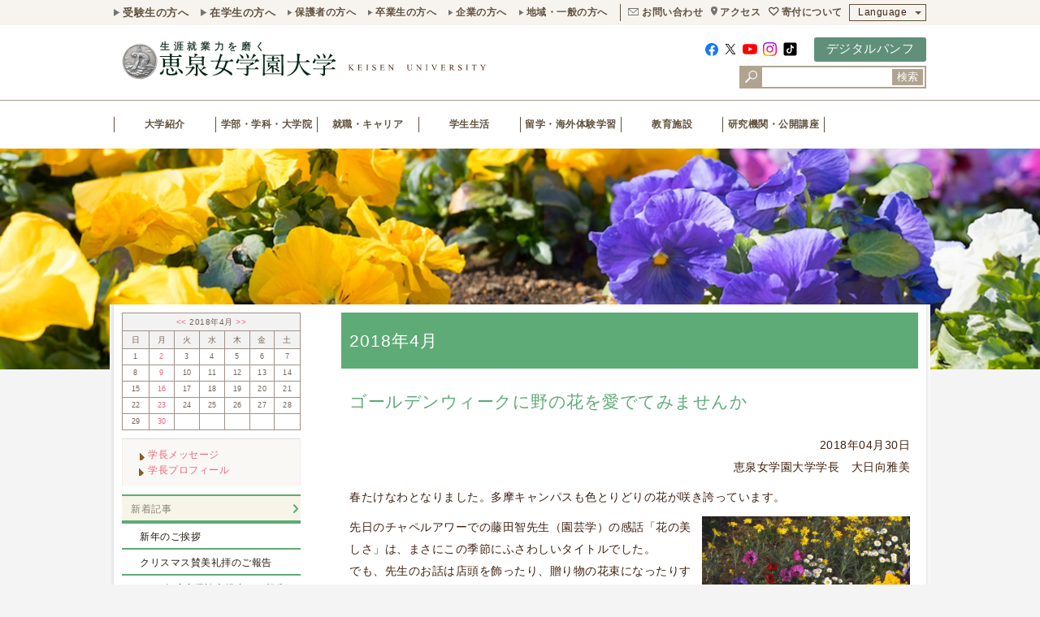

--- FILE ---
content_type: text/html
request_url: https://www.keisen.ac.jp/blog/president/2018/04/
body_size: 10555
content:
<!DOCTYPE html>
<html>
<head>
<meta charset="UTF-8">
<meta http-equiv="content-style-type" content="text/css" />
<meta http-equiv="content-script-type" content="text/javascript" />
<meta http-equiv="content-language" content="ja" />
<meta name="keywords" content="大日向雅美,女子大,東京,多摩,園芸,国際,人文学部,人間社会学部,恵泉,恵泉女学園大学" lang="ja" xml:lang="ja" />
<meta name="description" content="" lang="ja" xml:lang="ja" />
<meta name="viewport" content="width=device-width, initial-scale=1, user-scalable=yes, maximum-scale=3.00, minimum-scale=0.5" />
<meta name="format-detection" content="telephome=no" />
<meta http-equiv="X-UA-Compatible" content="IE=edge">
<meta name="copyright" content="Copyrights&copy; KEISEN University All Rights Reserved." />
<!-- OGP -->
<meta property="og:type" content="article" />
<meta property="og:site_name" content="恵泉女学園大学" />
<meta property="og:title" content="
2018&#24180;4&#26376;｜学長の部屋｜ブログ｜
恵泉女学園大学" />
<meta property="og:locale" content="ja_JP" />
<meta property="og:description" content="" />
<meta property="fb:app_id" content="187107131341154" />
<meta property="og:url" content="https://www.keisen.ac.jp/blog/president/" />
<meta property="og:image" content="https://www.keisen.ac.jp/images/ogp/default.jpg">
<meta name="twitter:card" content="summary_large_image" />
<meta name="twitter:site" content="@Keisen_Univ" />
<meta name="twitter:image:src" content="https://www.keisen.ac.jp/images/ogp/default.jpg">
<meta name="twitter:title" content="
2018&#24180;4&#26376;｜学長の部屋｜ブログ｜
恵泉女学園大学">
<!-- /OGP -->
<link rel="icon" href="/favicon.ico" type="image/x-icon" /> 
<link rel="shortcut icon" href="/favicon.ico" type="img/x-icon" />
<link rel="start" type="text/html" href="index.html" />
<link rel="stylesheet" href="/js/2016/fancybox/jquery.fancybox.css" type="text/css" media="screen" />
<link rel="stylesheet" type="text/css" href="/css/detail.css?20260101000212" media="screen,tv" />
<link rel="stylesheet" type="text/css" href="/css/detail-print.css?20260101000212" media="print" />

<link rel="stylesheet" type="text/css" href="/assets/css/common/common.css" type="text/css" media="screen" />
<link rel="stylesheet" type="text/css" href="/assets/css/component/component.css?20260101000212" type="text/css" media="screen" />






<link rel="stylesheet" type="text/css" href="/assets/css/print.css" type="text/css" media="print" />

<script type="text/javascript" src="/js/2016/jquery-1.11.0.js"></script>
<script type="text/javascript" src="/js/2016/jquery.easing.1.3.js"></script>
<script type="text/javascript" src="/js/2016/jquery.mmenu.min.js"></script>
<script type="text/javascript" src="/js/2016/jquery.rwdImageMaps.min.js"></script>
<script type="text/javascript" src="/js/2016/jquery.matchHeight.js"></script>
<script type="text/javascript" src="/js/2016/common.js?20260101000212"></script>
<script type="text/javascript" src="/js/2016/acordion.js"></script>
<script type="text/javascript" src="/js/2016/fancybox/jquery.fancybox.js"></script>
<script type="text/javascript" src="//www.youtube.com/player_api"></script>
<script type="text/javascript" src="/assets/js/common/slick.min.js"></script>
<script type="text/javascript" src="/js/2019/common.js?v=230203"></script>

<title>
2018&#24180;4&#26376;｜学長の部屋｜ブログ｜


恵泉女学園大学
</title>


<!-- Google Tag Manager -->
<script>(function(w,d,s,l,i){w[l]=w[l]||[];w[l].push({'gtm.start':
new Date().getTime(),event:'gtm.js'});var f=d.getElementsByTagName(s)[0],
j=d.createElement(s),dl=l!='dataLayer'?'&l='+l:'';j.async=true;j.src=
'https://www.googletagmanager.com/gtm.js?id='+i+dl;f.parentNode.insertBefore(j,f);
})(window,document,'script','dataLayer','GTM-5G3XFWP');</script>
<!-- End Google Tag Manager -->
<!-- Google Tag Manager by DISCO-->
<script>(function(w,d,s,l,i){w[l]=w[l]||[];w[l].push({'gtm.start':
new Date().getTime(),event:'gtm.js'});var f=d.getElementsByTagName(s)[0],
j=d.createElement(s),dl=l!='dataLayer'?'&l='+l:'';j.async=true;j.src=
'https://www.googletagmanager.com/gtm.js?id='+i+dl;f.parentNode.insertBefore(j,f);
})(window,document,'script','dataLayer','GTM-TRNRX5N');</script>
<!-- End Google Tag Manager by DISCO-->
<script src="https://smp.keisen.ac.jp/ma.js?acid=2735"></script>




<!-- Facebook Pixel Code -->
<script>
!function(f,b,e,v,n,t,s)
{if(f.fbq)return;n=f.fbq=function(){n.callMethod?
n.callMethod.apply(n,arguments):n.queue.push(arguments)};
if(!f._fbq)f._fbq=n;n.push=n;n.loaded=!0;n.version='2.0';
n.queue=[];t=b.createElement(e);t.async=!0;
t.src=v;s=b.getElementsByTagName(e)[0];
s.parentNode.insertBefore(t,s)}(window,document,'script',
'https://connect.facebook.net/en_US/fbevents.js');
 fbq('init', '125205931450435'); 
fbq('track', 'PageView');
</script>
<noscript>
 <img height="1" width="1" 
src="https://www.facebook.com/tr?id=125205931450435&ev=PageView
&noscript=1"/>
</noscript>
<!-- End Facebook Pixel Code -->
<!-- TETORI tag www.keisen.ac.jp telemail.jp -->
<script>
(function (w, d, s, u) {
  // TAG VERSION 1.00
  if (w._wsq_init_flg) {
    return false;
  }
  w._wsq_init_flg = true;
  _wsq = w._wsq || (_wsq = []);
  _wsq.push(['init', u, 1777]);
  _wsq.push(['domain', 'www.keisen.ac.jp']);
  _wsq.push(['domain', 'telemail.jp']);
  var a = d.createElement(s); a.async = 1; a.charset='UTF-8'; a.src = 'https://cdn.' + u + '/share/js/tracking.js';
  var b = d.getElementsByTagName(s)[0]; b.parentNode.insertBefore(a, b);
})(window, document, 'script', 'tetori.link');
</script>


</head>
<body id="spring">


<!-- Google Tag Manager (noscript) -->
<noscript><iframe src="https://www.googletagmanager.com/ns.html?id=GTM-5G3XFWP"
height="0" width="0" style="display:none;visibility:hidden"></iframe></noscript>
<!-- End Google Tag Manager (noscript) -->
<!-- Google Tag Manager by DISCO(noscript) -->
<noscript><iframe src="https://www.googletagmanager.com/ns.html?id=GTM-TRNRX5N"
height="0" width="0" style="display:none;visibility:hidden"></iframe></noscript>
<!-- End Google Tag Manager by DISCO(noscript) -->


<script>ogp_setting();</script>
<div class="menuBtn">
        <i class="menuTrg">
            <span></span>
            <span></span>
            <span></span>
        </i>
    </div>
    <div class="headerClone"></div>
    <div class="spHeader"></div>
    <header id="header">
        <div class="headerTopWrap">
            <div class="headerTop inner">
                <div class="left">
                    <ul class="large">
                        <li><a href="/for_admission/">受験生の方へ</a></li>
                        <li><a href="/for_student/">在学生の方へ</a></li>
                    </ul>
                    <ul class="small">
                        <li><a href="/for_parent/">保護者の方へ</a></li>
                        <li><a href="/for_graduates/">卒業生の方へ</a></li>
                        <li><a href="/for_enterprise/">企業の方へ</a></li>
                        <li><a href="/for_general/">地域・一般の方へ</a></li>
                    </ul>
                </div>
                <div class="right">
<div class="searchBoxArea">
  <div class="searchBox">
    <form id="cse-search-box" action="//google.com/cse">
      <input type="hidden" name="cx" value="014502070067291990422:9usvvubjupo" />
      <input type="hidden" name="ie" value="UTF-8" />
      <input type="text" name="q" size="31" />
      <button type="submit">検索</button>
    </form>
  </div>
</div>
                    <ul class="sns">
                        <li><a href="https://www.facebook.com/keisen.univ" target="_blank"><img src="/assets/img/common/icon/fb.svg" alt="" class="fb"></a></li>
                        <li><a href="https://twitter.com/Keisen_Univ" target="_blank"><img src="/assets/img/common/icon/x.svg" alt="" class="tw"></a></li>
                        
                        <li><a href="https://www.youtube.com/user/keisenweb" target="_blank"><img src="/assets/img/common/icon/youtube.svg" alt="" class="youtube"></a></li>
                        <li><a href="https://www.instagram.com/keisenphoto/" target="_blank"><img src="/assets/img/common/icon/insta.svg" alt="" class="insta"></a></li>
                        <li><a href="https://www.tiktok.com/@officialkeisen" target="_blank"><img src="/assets/img/common/icon/tiktok.svg" alt="" class="tiktok"></a></li>
                    </ul>
                    <ul class="pNav">
                        
                        <li class="request sp-only"><a href="/international/">「国際性」首都圏女子大1位</a></li>
                        <li class="mail pc-only"><a href="/about/inquiry/">お問い合わせ</a></li>
                        <li class="pin"><a href="/about/campus/access/">アクセス</a></li>
                        <li class="kifu pc-only"><a href="/donation/">寄付について</a></li>
                        
                        
                        
                        
                        
                    </ul>
                    <div class="language">
                        <p class="langBtn">Language</p>
                        <ul class="langList">
                            <li><a href="/en/">English</a></li>
                            <li><a href="/cn/">Chinese</a></li>
                            <li><a href="/ko/">Korean</a></li>
                        </ul>
                    </div>
                </div>
            </div>
        </div>
        <div class="headerMiddle inner">
            <h1 class="mainLogo"><a href="/"><img src="/assets/img/common/main_logo.svg" alt="恵泉女学園大学"></a></h1>
<div class="headerAccessibility">
  <div class="right">
    <div class="pcSns"></div>
    <div><a href="/about/ad/" class="btn btn01">デジタルパンフ</a></div>
    
  </div>
  <div class="pcSBA"></div>
</div>
        </div>
        <div class="headerBottom">
            <ul class="gNav inner">
                <li class="home"><p class="parentAnc"><a href="/">ホーム</a></p></li>
                <li>
                    <p class="parentAnc"><a href="/about/">大学紹介</a></p>
                    <div class="megaMenuWrap">
                        <div class="megaMenu">
                            <dl class="megaItem">
                                <dd><a href="/about/">大学紹介トップ</a></dd>
                                <dd><a href="/about/summary/">大学概要</a></dd>
                                <dd><a href="/about/split/">建学の理念・教育理念・大学の教育方針<br>＜3つのポリシー＞</a></dd>
                                <dd><a href="/about/message/">学長からのメッセージ</a></dd>
                                <dd><a href="/blog/president/">学長ブログ「学長の部屋」</a></dd>
                                <dd><a href="/evolution/">生涯就業力を磨く</a></dd>
                                <dd><a href="/about/evolution-center/">生涯就業力推進センター</a></dd>
                                <dd><a href="/about/evo-walking/">在学生紹介</a></dd>
                                <dd><a href="/about/interview-grad/">卒業生紹介</a></dd>
                                <dd><a href="/about/seeds/">恵泉で蒔かれた種　～　在学生と卒業生の今</a></dd>
                                <dd><a href="/about/activity/">恵泉の取り組み</a></dd>
                                <dd><a href="/about/features/">数字で見る恵泉5つの特長</a></dd>
                                <dd><a href="/about/ad/">大学案内・広報資料</a></dd>
                                <dd><a href="/about/campus/">キャンパスマップ</a></dd>
                                <dd><a href="/about/garden/">本学に関連する4つのガーデン</a></dd>
                                <dd><a href="/about/teacher/">教員紹介</a></dd>
                                
                                <dd><a href="/about/disclosure/">情報公開</a></dd>
                                <dd><a href="/about/activity/assessment/">大学評価</a></dd>
                                <dd><a href="/about/inquiry/">お問い合わせ</a></dd>
                                <dd><a href="http://www.keisen-dousoukai.jp/" target="_blank">同窓会</a></dd>
                                <dd><a href="https://keisenjogakuen.jp/keisenkai/" target="_blank">恵泉会・恵泉会友の会</a></dd>
                            </dl>
                        </div>
                    </div>
                </li>
                <li>
                    <p class="parentAnc"><a href="/faculty/">学部・学科・大学院</a></p>
                    <div class="megaMenuWrap">
                        <div class="megaMenu">
                            <dl class="megaItem">
                                <dd><a href="/faculty/">学部・学科・大学院トップ</a></dd>
                                <dd>
                                    <p class="childAnc"><a href="/faculty/humanties2017/">人文学部</a></p>
                                    <p class="grandAnc"><a href="/faculty/humanties2017/japanese/">日本語日本文化学科</a></p>
                                    <p class="grandAnc"><a href="/faculty/humanties2017/english/">英語コミュニケーション学科</a></p>
                                </dd>
                                <dd>
                                    <p class="childAnc"><a href="/faculty/human2017/">人間社会学部</a></p>
                                    <p class="grandAnc"><a href="/faculty/human2017/international/">国際社会学科</a></p>
                                    <p class="grandAnc"><a href="/faculty/human2017/horticulture/">社会園芸学科</a></p>
                                </dd>
                                <dd><a href="/seminar/">授業ゼミ紹介ブログ</a></dd>
                                <dd><a href="/faculty/cross-academic/">学科横断プログラム</a></dd>
                                <dd><a href="/faculty/common-class/">全学共通科目</a></dd>
                                <dd><a href="/faculty/eng-program/">英語/Englishプログラム</a></dd>
                                <dd><a href="/faculty/horticulturetherapy/">恵泉女学園大学で学ぶ園芸療法</a></dd>
                                <dd><a href="/faculty/challenge/">自己探究チャレンジ（卒業課題）</a></dd>
                                <dd><a href="/faculty/originaltext/">恵泉教育のテキスト</a></dd>
                                <dd><a href="/faculty/resource/">オープン教育リソース</a></dd>
                                <dd><a href="/faculty/support/">学修支援</a></dd>
                                <dd><a href="/international/field/">フィールドスタディ</a></dd>
                                <dd><a href="/faculty/human/csl/">コミュニティ・サービス・ラーニング（CSL）</a></dd>
                                <dd><a href="/faculty/graduate/">大学院</a></dd>
                                <dd><a href="/international/summer-program/">恵泉サマープログラム</a></dd>
                            </dl>
                        </div>
                    </div>
                </li>
                
                <li>
                    <p class="parentAnc"><a href="/career/">就職・キャリア</a></p>
                    <div class="megaMenuWrap">
                        <div class="megaMenu">
                            <dl class="megaItem">
                                <dd><a href="/career/">就職・キャリアトップ</a></dd>
                                <dd><a href="/career/movie/">動画で見る恵泉の就職・キャリア支援と現状</a></dd>
                                <dd><a href="/career/support/">就職支援体制・特長</a></dd>
                                <dd><a href="/career/license/">取得できる資格／免許</a></dd>
                                <dd><a href="/career/certificate/">大学推奨資格</a></dd>
                                <dd><a href="/career/policy/">キャリアデザインポリシー</a></dd>
                                <dd><a href="/career/careerdesigin/">共通生涯就業力科目</a></dd>
                                <dd><a href="/career/program/">キャリア支援プログラム</a></dd>
                                <dd><a href="/career/data/">就職進路データ</a></dd>
                                
                                <dd><a href="/career/enterprise/">採用ご担当者様へ</a></dd>
                                <dd><a href="/career/gra-window/">卒業生相談窓口</a></dd>
                                <dd><a href="/career/news/">お知らせ</a></dd>
                            </dl>
                        </div>
                    </div>
                </li>
                <li>
                    <p class="parentAnc"><a href="/campuslife/">学生生活</a></p>
                    <div class="megaMenuWrap">
                        <div class="megaMenu">
                            <dl class="megaItem">
                                <dd><a href="/campuslife/">学生生活トップ</a></dd>
                                <dd><a href="/campuslife/schedule/">年間行事</a></dd>
                                <dd><a href="/campuslife/info/">学生生活情報</a></dd>
                                <dd><a href="/campuslife/festival/">学園祭（恵泉祭）</a></dd>
                                <dd><a href="/other/20230420.html">恵泉スプリングフォーラム</a></dd>
                                <dd><a href="/campuslife/farmers-market/">恵泉ファーマーズマーケット</a></dd>
                                <dd><a href="/campuslife/activity/">課外活動</a></dd>
                                <dd><a href="/campuslife/support/">学生生活サポート</a></dd>
                                <dd><a href="/campuslife/handbook/">学生生活ハンドブック</a></dd>
                                <dd><a href="/campuslife/syllabus/">シラバス</a></dd>
                                <dd><a href="/campuslife/artandscience/">社会・人文学会</a></dd>
                            </dl>
                        </div>
                    </div>
                </li>
                <li>
                    <p class="parentAnc"><a href="/international/">留学・海外体験学習</a></p>
                    <div class="megaMenuWrap">
                        <div class="megaMenu">
                            <dl class="megaItem">
                                <dd><a href="/international/">留学・海外体験学習トップ</a></dd>
                                <dd><a href="/international/abroad/">留学</a></dd>
                                <dd><a href="/international/international/">語学研修</a></dd>
                                <dd><a href="/international/field/">フィールドスタディ</a></dd>
                                <dd><a href="/international/culture/">文化現地実習（2017年度実施）</a></dd>
                                <dd><a href="/career/license/japanese/">海外日本語インターンシップ</a></dd>
                                <dd><a href="/institution/christianity/activity/workcamp/">タイ国際ワークキャンプ</a></dd>
                                <dd><a href="/international/summer-program/">恵泉サマープログラム</a></dd>
                                <dd><a href="/international/gcp/">Global Challenge Program</a></dd>
                                <dd><a href="/international/field/fsshort/fs02/">大学院：東アジア市民社会リーダー育成FS</a></dd>
                                <dd><a href="/international/scholarship/">国際交流奨学金</a></dd>
                                <dd><a href="/international/qa/">国際交流Q＆Ａ</a></dd>
                                <dd><a href="/international/security/">安全対策・危機管理体制</a></dd>
                                <dd><a href="/international/preparation/">留学・語学研修参加にあたって</a></dd>
                                <dd><a href="/international/flow/">留学までの流れ</a></dd>
                                <dd><a href="/international/comment/">語学研修・留学参加学生の声</a></dd>
                                <dd><a href="/blog/abroad/">「国際交流いろいろ日記」学生ブログ</a></dd>
                            </dl>
                        </div>
                    </div>
                </li>
                <li>
                    <p class="parentAnc"><a href="/institution/">教育施設</a></p>
                    <div class="megaMenuWrap">
                        <div class="megaMenu">
                            <dl class="megaItem">
                                <dd><a href="/institution/">教育施設トップ</a></dd>
                                <dd><a href="/institution/library/">図書館</a></dd>
                                <dd><a href="/institution/mediacenter/">メディアセンター</a></dd>
                                <dd><a href="/institution/farmgarden/">教育農場</a></dd>
                                <dd><a href="/institution/tateshina/">恵泉蓼科ガーデン</a></dd>
                                <dd><a href="/institution/christianity/">キリスト教センター</a></dd>
                            </dl>
                        </div>
                    </div>
                </li>
                <li>
                    <p class="parentAnc"><a href="/extension/">研究機関・公開講座</a></p>
                    <div class="megaMenuWrap">
                        <div class="megaMenu">
                            <dl class="megaItem">
                                <dd><a href="/extension/">研究機構・公開講座トップ</a></dd>
                                <dd><a href="/extension/research/">研究機構</a></dd>
                                <dd><a href="/extension/second/">恵泉女性講座</a></dd>
                                <dd><a href="/extension/open-class/">公開講座</a></dd>
                                <dd><a href="/extension/lecture-subject/">科目等履修生制度</a></dd>
                                <dd><a href="/extension/flower/">花と平和のミュージアム</a></dd>
                                <dd><a href="/extension/japanese-special-course/">日本語学習支援者養成講座</a></dd>
                                <dd><a href="/extension/engeifukusi/">初級園芸福祉士養成講座</a></dd>
                                <dd><a href="/extension/flower-designer/">恵泉フラワーデザイナーコース</a></dd>
                            </dl>
                        </div>
                    </div>
                </li>
            </ul>
        </div>
    </header>
<!-- ######################## HEADER END ######################## -->
<!-- ######################## CATE-BANNER START ######################## -->

<!-- ######################## VISUAL START ######################## -->
<div class="visual"></div>
<!-- ######################## VISUAL END ######################## -->


<!-- ######################## CATE-BANNER END ######################## -->
<div id="container">
	<div id="container-inn">
	<div id="container-inn2">
	<div id="container-inn3" class="clearfix">
		<!-- ################################## MAIN START #################################### -->
		<main>
		<div id="body">


<h1>2018&#24180;4&#26376;</h1>






<h2 class="btitle"><a href="https://www.keisen.ac.jp/blog/president/2018/04/post-82.html" title="ゴールデンウィークに野の花を愛でてみませんか">ゴールデンウィークに野の花を愛でてみませんか</a></h2>
<p class="newsdate">2018年04月30日<br />恵泉女学園大学学長　大日向雅美</p>



 <p>春たけなわとなりました。多摩キャンパスも色とりどりの花が咲き誇っています。</p>
<div class="section clearfix">
	<div class="right-b"><img src="/blog/president/img/pic_180430-01.jpg" alt="" /><span style="display:block;">藤田智先生のゼミ生が作ったガーデン(藤田先生提供)</span></div>
	<div class="left-b">
		<p>先日のチャペルアワーでの藤田智先生（園芸学）の感話「花の美しさ」は、まさにこの季節にふさわしいタイトルでした。<br />でも、先生のお話は店頭を飾ったり、贈り物の花束になったりする鮮やかな花ではなく、「野の花の美しさ」でした。</p>
	</div>
</div>

<p><a href="https://www.keisen.ac.jp/blog/president/2018/04/post-82.html" title="ゴールデンウィークに野の花を愛でてみませんか" class="linkarrow">ゴールデンウィークに野の花を愛でてみませんかの続きを読む</a></p>












<h2 class="btitle"><a href="https://www.keisen.ac.jp/blog/president/2018/04/post-81.html" title="上海杉達学院大学学長　表敬訪問団をお迎えして">上海杉達学院大学学長　表敬訪問団をお迎えして</a></h2>
<p class="newsdate">2018年04月23日<br />恵泉女学園大学学長　大日向雅美</p>



  <p>4月13日、上海杉達学院大学の李進学長が、国際交流課副課長（張楽風氏）、就職センター 主任（沈毅氏）、人事課 副課長（魏佳氏）と共に本学に表敬訪問にお見えになりました。2年前にも同大学の副学長他がお訪ねくださいましたが、それに続く2回目のご訪問です。</p>

<p><a href="https://www.keisen.ac.jp/blog/president/2018/04/post-81.html" title="上海杉達学院大学学長　表敬訪問団をお迎えして" class="linkarrow">上海杉達学院大学学長　表敬訪問団をお迎えしての続きを読む</a></p>












<h2 class="btitle"><a href="https://www.keisen.ac.jp/blog/president/2018/04/post-80.html" title="新入生・編入生フェロシップ報告">新入生・編入生フェロシップ報告</a></h2>
<p class="newsdate">2018年04月16日<br />恵泉女学園大学学長　大日向雅美</p>



  <p>春休みでしばらく静まっていたキャンパスも、新入生を迎え、在学生も戻ってきて、一気に賑やかに華やいでいます。<br />4月第1週は新年度のガイダンス週間でしたが、ここでは入学式の翌日（4月3日）に行われた「新入生・編入生フェロシップ」についてご報告いたします。</p>


<p><a href="https://www.keisen.ac.jp/blog/president/2018/04/post-80.html" title="新入生・編入生フェロシップ報告" class="linkarrow">新入生・編入生フェロシップ報告の続きを読む</a></p>












<h2 class="btitle"><a href="https://www.keisen.ac.jp/blog/president/2018/04/post-79.html" title="入学式式辞　真の女性リーダーと恵泉スピリット">入学式式辞　真の女性リーダーと恵泉スピリット</a></h2>
<p class="newsdate">2018年04月09日<br />恵泉女学園大学学長　大日向雅美</p>



 <p>新入生の皆様、学部、そして、大学院のご入学、おめでとうございます。皆様のご入学を教職員一同、心からお待ちしておりました。<br />ご列席のご両親・ご家族の皆さまにおかれましても、お嬢様のご入学をどんなにかお慶びのことと、お祝いを申し上げます。</p>
<div class="clearfix">
	<div class="box-3c"><img src="/blog/president/img/pic_180409a.jpg" alt="" /></div>
	<div class="box-3c"><img src="/blog/president/img/pic_180409h.jpg" alt="" /></div>
	<div class="box-3c"><img src="/blog/president/img/pic_180409g.jpg" alt="" /></div>
</div>

<p><a href="https://www.keisen.ac.jp/blog/president/2018/04/post-79.html" title="入学式式辞　真の女性リーダーと恵泉スピリット" class="linkarrow">入学式式辞　真の女性リーダーと恵泉スピリットの続きを読む</a></p>












<h2 class="btitle"><a href="https://www.keisen.ac.jp/blog/president/2018/04/post-78.html" title="大学基準協会の適合評価を受けて">大学基準協会の適合評価を受けて</a></h2>
<p class="newsdate">2018年04月02日<br />恵泉女学園大学学長　大日向雅美</p>



 <p>本学は2017年度に公益財団法人大学基準協会の大学評価（認証評価）を受審いたしましたが、この度、「大学基準に適合している」との認定評価（2018年4月1日～2025年3月31日）をいただくことができました。2010年度に続く2度目の適合認定です。</p>


<p><a href="https://www.keisen.ac.jp/blog/president/2018/04/post-78.html" title="大学基準協会の適合評価を受けて" class="linkarrow">大学基準協会の適合評価を受けての続きを読む</a></p>











<div class="blogpaging">

</div>

</div><!-- body -->
		</main>
		<!-- ################################## MAIN END #################################### -->

		<div id="side">
			<nav>
				
				
				
				
				
				
				
				
      <div id="localNavi">




















































































































<div class="calender">
<table class="tblcalendar" summary="カレンダー">
<tr>
<th colspan="7" scope="col" abbr="年月"><a href="https://www.keisen.ac.jp/blog/president/2018/03/">&lt;&lt; </a> 2018&#24180;4&#26376; <a href="https://www.keisen.ac.jp/blog/president/2018/05/"> &gt;&gt;</a></th>
</tr>
<tr>
<th width="15%" scope="col" abbr="日">日</th>
<th width="14%" scope="col" abbr="月">月</th>
<th width="14%" scope="col" abbr="火">火</th>
<th width="14%" scope="col" abbr="水">水</th>
<th width="14%" scope="col" abbr="木">木</th>
<th width="14%" scope="col" abbr="金">金</th>
<th width="15%" scope="col" abbr="土">土</th>
</tr>


<tr>


<td>1</td>






<td class="have"><a href="https://www.keisen.ac.jp/blog/president/2018/04/02/" title="04月02日">2</a></td>








<td>3</td>







<td>4</td>







<td>5</td>







<td>6</td>







<td>7</td>

</tr>


<tr>


<td>8</td>






<td class="have"><a href="https://www.keisen.ac.jp/blog/president/2018/04/09/" title="04月09日">9</a></td>








<td>10</td>







<td>11</td>







<td>12</td>







<td>13</td>







<td>14</td>

</tr>


<tr>


<td>15</td>






<td class="have"><a href="https://www.keisen.ac.jp/blog/president/2018/04/16/" title="04月16日">16</a></td>








<td>17</td>







<td>18</td>







<td>19</td>







<td>20</td>







<td>21</td>

</tr>


<tr>


<td>22</td>






<td class="have"><a href="https://www.keisen.ac.jp/blog/president/2018/04/23/" title="04月23日">23</a></td>








<td>24</td>







<td>25</td>







<td>26</td>







<td>27</td>







<td>28</td>

</tr>


<tr>


<td>29</td>






<td class="have"><a href="https://www.keisen.ac.jp/blog/president/2018/04/30/" title="04月30日">30</a></td>









<td>&nbsp;</td>







<td>&nbsp;</td>







<td>&nbsp;</td>







<td>&nbsp;</td>







<td>&nbsp;</td>
</tr>

</table>
</div>









<div class="enclosure spaceb">
<p>
<span class="linkarrow"><a href="/about/message/" title="学長メッセージ">学長メッセージ</a></span><br />
<span class="linkarrow"><a href="/about/message/#profile" title="学長プロフィール">学長プロフィール</a></span>
</p>
</div>





<ul>

<li><div class="blog_category">新着記事</div>
<ul>
<li><a href="https://www.keisen.ac.jp/blog/president/2026/01/20260101.html" title="新年のご挨拶">新年のご挨拶</a></li>

<li><a href="https://www.keisen.ac.jp/blog/president/2025/12/20251222.html" title="クリスマス賛美礼拝のご報告">クリスマス賛美礼拝のご報告</a></li>

<li><a href="https://www.keisen.ac.jp/blog/president/2025/12/20251215.html" title="2025年度卒業論文提出のご報告">2025年度卒業論文提出のご報告</a></li>

<li><a href="https://www.keisen.ac.jp/blog/president/2025/12/20251208.html" title="アドヴェントの時を迎えて">アドヴェントの時を迎えて</a></li>

<li><a href="https://www.keisen.ac.jp/blog/president/2025/12/20251201.html" title="「子どもを守る地域のきずな」に参加して">「子どもを守る地域のきずな」に参加して</a></li>

<li><a href="https://www.keisen.ac.jp/blog/president/2025/11/20251124.html" title="収穫感謝礼拝のひと時をもちました">収穫感謝礼拝のひと時をもちました</a></li>

<li><a href="https://www.keisen.ac.jp/blog/president/2025/11/20251117.html" title="「恵泉祭2025」のご報告">「恵泉祭2025」のご報告</a></li>

<li><a href="https://www.keisen.ac.jp/blog/president/2025/11/20251110.html" title="木村利人元学長受賞のお知らせ">木村利人元学長受賞のお知らせ</a></li>

<li><a href="https://www.keisen.ac.jp/blog/president/2025/11/20251103.html" title="本学教員受賞のお知らせ">本学教員受賞のお知らせ</a></li>

<li><a href="https://www.keisen.ac.jp/blog/president/2025/10/20251027.html" title="絵本『ICAN』が刊行されました">絵本『ICAN』が刊行されました</a></li>
</ul>
</li>
<li><div class="blog_category">年月アーカイブ</div>
<ul>

<li><a href="https://www.keisen.ac.jp/blog/president/2026/01/">2026年01月（1）</a></li>

<li><a href="https://www.keisen.ac.jp/blog/president/2025/12/">2025年12月（4）</a></li>

<li><a href="https://www.keisen.ac.jp/blog/president/2025/11/">2025年11月（4）</a></li>

<li><a href="https://www.keisen.ac.jp/blog/president/2025/10/">2025年10月（4）</a></li>

<li><a href="https://www.keisen.ac.jp/blog/president/2025/09/">2025年09月（4）</a></li>

<li><a href="https://www.keisen.ac.jp/blog/president/2025/07/">2025年07月（4）</a></li>

<li><a href="https://www.keisen.ac.jp/blog/president/2025/06/">2025年06月（5）</a></li>

<li><a href="https://www.keisen.ac.jp/blog/president/2025/05/">2025年05月（3）</a></li>

<li><a href="https://www.keisen.ac.jp/blog/president/2025/04/">2025年04月（3）</a></li>

<li><a href="https://www.keisen.ac.jp/blog/president/2025/03/">2025年03月（3）</a></li>

<li><a href="https://www.keisen.ac.jp/blog/president/2025/02/">2025年02月（4）</a></li>

<li><a href="https://www.keisen.ac.jp/blog/president/2025/01/">2025年01月（4）</a></li>

<li><a href="https://www.keisen.ac.jp/blog/president/2024/12/">2024年12月（4）</a></li>

<li><a href="https://www.keisen.ac.jp/blog/president/2024/11/">2024年11月（4）</a></li>

<li><a href="https://www.keisen.ac.jp/blog/president/2024/10/">2024年10月（4）</a></li>

<li><a href="https://www.keisen.ac.jp/blog/president/2024/09/">2024年09月（5）</a></li>

<li><a href="https://www.keisen.ac.jp/blog/president/2024/08/">2024年08月（2）</a></li>

<li><a href="https://www.keisen.ac.jp/blog/president/2024/07/">2024年07月（5）</a></li>

<li><a href="https://www.keisen.ac.jp/blog/president/2024/06/">2024年06月（4）</a></li>

<li><a href="https://www.keisen.ac.jp/blog/president/2024/05/">2024年05月（3）</a></li>

<li><a href="https://www.keisen.ac.jp/blog/president/2024/04/">2024年04月（4）</a></li>

<li><a href="https://www.keisen.ac.jp/blog/president/2024/03/">2024年03月（4）</a></li>

<li><a href="https://www.keisen.ac.jp/blog/president/2024/02/">2024年02月（4）</a></li>

<li><a href="https://www.keisen.ac.jp/blog/president/2024/01/">2024年01月（4）</a></li>

<li><a href="https://www.keisen.ac.jp/blog/president/2023/12/">2023年12月（4）</a></li>

<li><a href="https://www.keisen.ac.jp/blog/president/2023/11/">2023年11月（4）</a></li>

<li><a href="https://www.keisen.ac.jp/blog/president/2023/10/">2023年10月（5）</a></li>

<li><a href="https://www.keisen.ac.jp/blog/president/2023/09/">2023年09月（4）</a></li>

<li><a href="https://www.keisen.ac.jp/blog/president/2023/08/">2023年08月（4）</a></li>

<li><a href="https://www.keisen.ac.jp/blog/president/2023/07/">2023年07月（5）</a></li>

<li><a href="https://www.keisen.ac.jp/blog/president/2023/06/">2023年06月（4）</a></li>

<li><a href="https://www.keisen.ac.jp/blog/president/2023/05/">2023年05月（5）</a></li>

<li><a href="https://www.keisen.ac.jp/blog/president/2023/04/">2023年04月（4）</a></li>

<li><a href="https://www.keisen.ac.jp/blog/president/2023/03/">2023年03月（5）</a></li>

<li><a href="https://www.keisen.ac.jp/blog/president/2023/02/">2023年02月（4）</a></li>

<li><a href="https://www.keisen.ac.jp/blog/president/2023/01/">2023年01月（5）</a></li>

<li><a href="https://www.keisen.ac.jp/blog/president/2022/12/">2022年12月（3）</a></li>

<li><a href="https://www.keisen.ac.jp/blog/president/2022/11/">2022年11月（4）</a></li>

<li><a href="https://www.keisen.ac.jp/blog/president/2022/10/">2022年10月（5）</a></li>

<li><a href="https://www.keisen.ac.jp/blog/president/2022/09/">2022年09月（4）</a></li>

<li><a href="https://www.keisen.ac.jp/blog/president/2022/08/">2022年08月（4）</a></li>

<li><a href="https://www.keisen.ac.jp/blog/president/2022/07/">2022年07月（4）</a></li>

<li><a href="https://www.keisen.ac.jp/blog/president/2022/06/">2022年06月（4）</a></li>

<li><a href="https://www.keisen.ac.jp/blog/president/2022/05/">2022年05月（5）</a></li>

<li><a href="https://www.keisen.ac.jp/blog/president/2022/04/">2022年04月（4）</a></li>

<li><a href="https://www.keisen.ac.jp/blog/president/2022/03/">2022年03月（3）</a></li>

<li><a href="https://www.keisen.ac.jp/blog/president/2022/02/">2022年02月（4）</a></li>

<li><a href="https://www.keisen.ac.jp/blog/president/2022/01/">2022年01月（5）</a></li>

<li><a href="https://www.keisen.ac.jp/blog/president/2021/12/">2021年12月（3）</a></li>

<li><a href="https://www.keisen.ac.jp/blog/president/2021/11/">2021年11月（5）</a></li>

<li><a href="https://www.keisen.ac.jp/blog/president/2021/10/">2021年10月（4）</a></li>

<li><a href="https://www.keisen.ac.jp/blog/president/2021/09/">2021年09月（4）</a></li>

<li><a href="https://www.keisen.ac.jp/blog/president/2021/08/">2021年08月（4）</a></li>

<li><a href="https://www.keisen.ac.jp/blog/president/2021/07/">2021年07月（4）</a></li>

<li><a href="https://www.keisen.ac.jp/blog/president/2021/06/">2021年06月（4）</a></li>

<li><a href="https://www.keisen.ac.jp/blog/president/2021/05/">2021年05月（5）</a></li>

<li><a href="https://www.keisen.ac.jp/blog/president/2021/04/">2021年04月（4）</a></li>

<li><a href="https://www.keisen.ac.jp/blog/president/2021/03/">2021年03月（6）</a></li>

<li><a href="https://www.keisen.ac.jp/blog/president/2021/02/">2021年02月（4）</a></li>

<li><a href="https://www.keisen.ac.jp/blog/president/2021/01/">2021年01月（4）</a></li>

<li><a href="https://www.keisen.ac.jp/blog/president/2020/12/">2020年12月（3）</a></li>

<li><a href="https://www.keisen.ac.jp/blog/president/2020/11/">2020年11月（5）</a></li>

<li><a href="https://www.keisen.ac.jp/blog/president/2020/10/">2020年10月（4）</a></li>

<li><a href="https://www.keisen.ac.jp/blog/president/2020/09/">2020年09月（4）</a></li>

<li><a href="https://www.keisen.ac.jp/blog/president/2020/08/">2020年08月（5）</a></li>

<li><a href="https://www.keisen.ac.jp/blog/president/2020/07/">2020年07月（4）</a></li>

<li><a href="https://www.keisen.ac.jp/blog/president/2020/06/">2020年06月（5）</a></li>

<li><a href="https://www.keisen.ac.jp/blog/president/2020/05/">2020年05月（4）</a></li>

<li><a href="https://www.keisen.ac.jp/blog/president/2020/04/">2020年04月（8）</a></li>

<li><a href="https://www.keisen.ac.jp/blog/president/2020/03/">2020年03月（5）</a></li>

<li><a href="https://www.keisen.ac.jp/blog/president/2020/02/">2020年02月（4）</a></li>

<li><a href="https://www.keisen.ac.jp/blog/president/2020/01/">2020年01月（4）</a></li>

<li><a href="https://www.keisen.ac.jp/blog/president/2019/12/">2019年12月（4）</a></li>

<li><a href="https://www.keisen.ac.jp/blog/president/2019/11/">2019年11月（4）</a></li>

<li><a href="https://www.keisen.ac.jp/blog/president/2019/10/">2019年10月（4）</a></li>

<li><a href="https://www.keisen.ac.jp/blog/president/2019/09/">2019年09月（5）</a></li>

<li><a href="https://www.keisen.ac.jp/blog/president/2019/08/">2019年08月（4）</a></li>

<li><a href="https://www.keisen.ac.jp/blog/president/2019/07/">2019年07月（5）</a></li>

<li><a href="https://www.keisen.ac.jp/blog/president/2019/06/">2019年06月（4）</a></li>

<li><a href="https://www.keisen.ac.jp/blog/president/2019/05/">2019年05月（4）</a></li>

<li><a href="https://www.keisen.ac.jp/blog/president/2019/04/">2019年04月（5）</a></li>

<li><a href="https://www.keisen.ac.jp/blog/president/2019/03/">2019年03月（4）</a></li>

<li><a href="https://www.keisen.ac.jp/blog/president/2019/02/">2019年02月（4）</a></li>

<li><a href="https://www.keisen.ac.jp/blog/president/2019/01/">2019年01月（5）</a></li>

<li><a href="https://www.keisen.ac.jp/blog/president/2018/12/">2018年12月（4）</a></li>

<li><a href="https://www.keisen.ac.jp/blog/president/2018/11/">2018年11月（4）</a></li>

<li><a href="https://www.keisen.ac.jp/blog/president/2018/10/">2018年10月（4）</a></li>

<li><a href="https://www.keisen.ac.jp/blog/president/2018/09/">2018年09月（4）</a></li>

<li><a href="https://www.keisen.ac.jp/blog/president/2018/08/">2018年08月（4）</a></li>

<li><a href="https://www.keisen.ac.jp/blog/president/2018/07/">2018年07月（5）</a></li>

<li><a href="https://www.keisen.ac.jp/blog/president/2018/06/">2018年06月（4）</a></li>

<li><a href="https://www.keisen.ac.jp/blog/president/2018/05/">2018年05月（4）</a></li>

<li><a href="https://www.keisen.ac.jp/blog/president/2018/04/">2018年04月（5）</a></li>

<li><a href="https://www.keisen.ac.jp/blog/president/2018/03/">2018年03月（4）</a></li>

<li><a href="https://www.keisen.ac.jp/blog/president/2018/02/">2018年02月（4）</a></li>

<li><a href="https://www.keisen.ac.jp/blog/president/2018/01/">2018年01月（5）</a></li>

<li><a href="https://www.keisen.ac.jp/blog/president/2017/12/">2017年12月（4）</a></li>

<li><a href="https://www.keisen.ac.jp/blog/president/2017/11/">2017年11月（4）</a></li>

<li><a href="https://www.keisen.ac.jp/blog/president/2017/10/">2017年10月（5）</a></li>

<li><a href="https://www.keisen.ac.jp/blog/president/2017/09/">2017年09月（4）</a></li>

<li><a href="https://www.keisen.ac.jp/blog/president/2017/08/">2017年08月（4）</a></li>

<li><a href="https://www.keisen.ac.jp/blog/president/2017/07/">2017年07月（5）</a></li>

<li><a href="https://www.keisen.ac.jp/blog/president/2017/06/">2017年06月（4）</a></li>

<li><a href="https://www.keisen.ac.jp/blog/president/2017/05/">2017年05月（5）</a></li>

<li><a href="https://www.keisen.ac.jp/blog/president/2017/04/">2017年04月（4）</a></li>

<li><a href="https://www.keisen.ac.jp/blog/president/2017/03/">2017年03月（4）</a></li>

<li><a href="https://www.keisen.ac.jp/blog/president/2017/02/">2017年02月（4）</a></li>

<li><a href="https://www.keisen.ac.jp/blog/president/2017/01/">2017年01月（5）</a></li>

<li><a href="https://www.keisen.ac.jp/blog/president/2016/12/">2016年12月（3）</a></li>

<li><a href="https://www.keisen.ac.jp/blog/president/2016/11/">2016年11月（4）</a></li>

<li><a href="https://www.keisen.ac.jp/blog/president/2016/10/">2016年10月（5）</a></li>

<li><a href="https://www.keisen.ac.jp/blog/president/2016/09/">2016年09月（4）</a></li>

<li><a href="https://www.keisen.ac.jp/blog/president/2016/08/">2016年08月（5）</a></li>

<li><a href="https://www.keisen.ac.jp/blog/president/2016/07/">2016年07月（4）</a></li>

<li><a href="https://www.keisen.ac.jp/blog/president/2016/06/">2016年06月（4）</a></li>

<li><a href="https://www.keisen.ac.jp/blog/president/2016/05/">2016年05月（4）</a></li>

<li><a href="https://www.keisen.ac.jp/blog/president/2016/04/">2016年04月（6）</a></li>

</ul>

</li>
</ul>





    </div><!--localNavi-->
			</nav>
		</div><!-- side -->

	</div><!-- container-inn3 -->
	<div id="pankuzu">
		<ul>
			<li><a href="http://www.keisen.ac.jp/">HOME</a></li>

<li><a href="/blog/" title="ブログ">ブログ</a></li>
<li><a href="https://www.keisen.ac.jp/blog/president/" title="学長の部屋">学長の部屋</a></li>
<li>2018&#24180;4&#26376;</li>





		</ul>
	</div><!-- pankuzu -->
	</div><!-- container-inn2 -->
	</div><!-- container-inn -->
</div><!-- container -->


<!-- ################################## FOOTER START #################################### -->
<footer id="footer">
    <ul class="bnrArea slider02">
	
	
	
	
	
	
	
	
	<li><a href="/international/"><img src="/images/side2016/side-baner07.jpg?230324" alt="海外留学" /></a></li>
	
	
	<li><a href="/donation/" target="_blank"><img src="/images/side2016/side-baner17-01.png" alt="寄付金サイト" /></a></li>
	
	
	<li><a href="http://www.keisen.ac.jp/for_graduates/gra25in-tama/2025/"><img src="/images/side2016/side-baner19.png" alt="リユニオンin多摩 卒業生の皆様へ" /></a></li>
	
	
	<li><a href="/about/interview-grad/"><img src="/images/side2016/side-baner14.png" alt="しなやかに凛として生きる" /></a></li>
</ul>


    <div class="sitemap">
        <div class="inner">
            <nav class="siteNav">
                <dl class="box">
                    <dt><a href="/about/">大学紹介</a></dt>
                    <dt><a href="/faculty/">学部・学科・大学院</a></dt>
                    <dt><a href="/admission/">入試情報</a></dt>
                    <dt><a href="/career/">就職・キャリア</a></dt>
                    <dt><a href="/campuslife/">学生生活</a></dt>
                    <dt><a href="/international/">留学・海外体験学習</a></dt>
                    <dt><a href="/institution/">教育施設</a></dt>
                    <dt><a href="/extension/">研究機構・公開講座</a></dt>
                </dl>
                <dl class="box">
                    <dt><a href="/faculty/humanties2017/">人文学部</a></dt>
                    <dd><a href="/faculty/humanties2017/japanese/">日本語日本文化学科</a></dd>
                    <dd><a href="/faculty/humanties2017/english/">英語コミュニケーション学科</a></dd>
                    <dt><a href="/faculty/human2017/">人間社会学部</a></dt>
                    <dd><a href="/faculty/human2017/international/">国際社会学科</a></dd>
                    <dd><a href="/faculty/human2017/horticulture/">社会園芸学科</a></dd>
                    <dt><a href="/faculty/graduate/">大学院</a></dt>
                </dl>
                <dl class="box">
                    <dt><a href="/for_admission/">受験生の方へ</a></dt>
                    <dt><a href="/for_student/">在学生の方へ</a></dt>
                    <dt><a href="/for_parent/">保護者の方へ</a></dt>
                    <dt><a href="/for_graduates/">卒業生の方へ</a></dt>
                    <dt><a href="/for_enterprise/">企業の方へ</a></dt>
                    <dt><a href="/for_general/">地域・一般の方へ</a></dt>
                </dl>
            </nav>
            
        </div>
    </div>
    <div class="ftBottom inner">
        <div class="left">
            <p class="ftLogo">恵泉女学園大学</p>
            <p>〒206-8586 東京都多摩市南野2-10-1</p>
            <div class="number">
                <p>Tel:042-376-8211</p>
                <p>Fax:042-376-8218</p>
            </div>
        </div>
        <nav class="right">
            <ul class="secNav">
                <li><a href="/admission/request/">資料請求</a></li>
                <li><a href="/privacy/">個人情報の取り扱いについて</a></li>
                <li><a href="/sitepolicy/">サイトの利用について</a></li>
                <li><a href="/recruit/">採用情報</a></li>
                <li><a href="/for_staff/">教職員の方へ</a></li>
            </ul>
            <ul class="outNav">
                <li><a href="https://www.keisen.jp/" target="_blank" onclick="ga('send','pageview',{'page':'/outsite/keisen.jp/','title':'恵泉女学園中学・高等学校'});">恵泉女学園中学・高等学校</a></li>
                <li><a href="https://keisenjogakuen.jp/" target="_blank" onclick="ga('send','pageview',{'page':'/outsite/keisen.jp/gakuen/','title':'学校法人恵泉女学園'});">学校法人恵泉女学園</a></li>
                <li><a href="http://www.keisen-dousoukai.jp/" target="_blank" onclick="ga('send','pageview',{'page':'/outsite/keisen-dousoukai.jp/','title':'同窓会'});">同窓会</a></li>
                <li><a href="https://keisenjogakuen.jp/keisenkai/" target="_blank" onclick="ga('send','pageview',{'page':'/outsite/keisenjogakuen.jp/keisenkai/','title':'恵泉会・恵泉会友の会'});">恵泉会・恵泉会友の会</a></li>
            </ul>
        </nav>
    </div>
    <p class="copy">Copyrights&copy; KEISEN University All Rights Reserved.</p>
</footer>
<div class="spBottomFixed">
    <div class="pNavClone"></div>
</div>
<p class="pagetop"><i class="fa fa-angle-up" aria-hidden="true"></i></p>
<!-- ################################## FOOTER END #################################### -->


<!-- Twitter universal website tag code -->
<script>
!function(e,t,n,s,u,a){e.twq||(s=e.twq=function(){s.exe?s.exe.apply(s,arguments):s.queue.push(arguments);
},s.version='1.1',s.queue=[],u=t.createElement(n),u.async=!0,u.src='//static.ads-twitter.com/uwt.js',
a=t.getElementsByTagName(n)[0],a.parentNode.insertBefore(u,a))}(window,document,'script');
// Insert Twitter Pixel ID and Standard Event data below
twq('init','ny00i');
twq('track','PageView');
</script>
<!-- End Twitter universal website tag code -->


</body>
</html>


--- FILE ---
content_type: text/css
request_url: https://www.keisen.ac.jp/assets/css/component/component.css?20260101000212
body_size: 399
content:
/*---------------------------------------------
common
---------------------------------------------*/
dl.box,
dl.megaItem {
  clear: none;
  border-top: none;
  border-left: none;
  border-right: none;
  margin: 0;
  padding: 0;
  background-color: transparent;
}

dl.box dd,
dl.megaItem dd {
  letter-spacing: 0.5px;
}

#footer .ftBottom .left * {
  font-weight: bold !important;
}

.visual {
  height: 150px;
  background: url("/assets/img/page/mv/about.jpg?251226") center center/cover no-repeat;
}

@media all and (min-width: 970px) {
  .visual {
    height: 272px;
  }
}

#container {
  margin-top: 0;
  background-color: transparent !important;
}

#container #container-inn {
  background-color: transparent;
}

#container #container-inn #container-inn2 {
  margin-top: -80px;
  background: transparent;
}

/*---------------------------------------------
sample
---------------------------------------------*/
/*# sourceMappingURL=component.css.map */

--- FILE ---
content_type: text/css
request_url: https://www.keisen.ac.jp/css/design_set2016/winter.css?20260105094144
body_size: 1694
content:
@charset "utf-8";

#winter {
	background:#f4f4f4;
	background-image:none;
}
#winter a:not([data-ttr-reaction]):link    {color:#f20021;}
#winter a:not([data-ttr-reaction]):visited {color:#f20021;}
#winter a:not([data-ttr-reaction]):active  {color:#f20021;}
#winter a:not([data-ttr-reaction]):hover   {color:#f20021;}
#winter #header {
	background:#f0f0d4;
}
#winter #header01 .header-inn ul li.student a {
	background-color: #d6a909;
}
#winter #header01 .header-inn ul li.request a {
	background-color: #005d8f;
}
#winter #header02 .header-inn ul.gmenu {
	background-color: #a1131c;
}
#winter #header02 .header-inn ul.tmenu {
	background-color: #ded7c1;
}
#winter #header02 .header-inn ul.tmenu li.lang {
	color: #231815;
}
#winter #header02 .header-inn ul.tmenu li.lang::before {
	color:#231815;
}
#winter #header02 .header-inn ul.tmenu li.lang.last::after {
	color:#231815;
}
#winter #header02 .header-inn ul.tmenu li.lang dl.dropmenu {
	background-color: #ded7c1;
}
#winter #header02 .header-inn ul.tmenu li.lang a:link    {color:#231815;}
#winter #header02 .header-inn ul.tmenu li.lang a:visited {color:#231815;}
#winter #header02 .header-inn ul.tmenu li.lang a:active  {color:#231815;}
#winter #header02 .header-inn ul.tmenu li.lang a:hover   {color:#231815;}
#winter #header02 .header-inn ul.gmenu li dl.dropmenu {
	background-color: rgba(155, 42, 49, 0.8);
}
#winter #header02 .header-inn ul.gmenu li {
	background-image: url('../../images/global2016/winter/gmenu-partition.png');
}
#winter #header02 .header-inn ul.gmenu li:last-child {
	background-image: none;
}
#winter #announce-box {
	background-color: #f4f4f4;
}
#winter #cource-box {
	background-color: #cde0e6;
}
#winter #cource-box h2 {
	color: #40220f;
}
#winter #topics-box {
	background-color: #e8e8e8;
}
#winter #topics-box #news-box .news-inn ul li a:link    {color:#0e5069;}
#winter #topics-box #news-box .news-inn ul li a:visited {color:#0e5069;}
#winter #topics-box #news-box .news-inn ul li a:active  {color:#0e5069;}
#winter #topics-box #news-box .news-inn ul li a:hover   {color:#0e5069;}
#winter #pickup-box {
	background-color: #f4f4f4;
}
#pickup-box h2 {
	color: #40220f;
}
#winter #pickup-box ul li a .title {
	color: #0e5069;
}
#winter #pickup-box ul li a .text {
	color: #40220f;
}
#winter #footer02 {
	background-color: #ddd6c0;
}
#winter #footer03 {
	background-color: #0e5069;
}
#winter #container {
	background-color: #eff0f0;
}
#winter #side h3.sidecate-h3 {
	background-color: #0e5069;
}
#winter #body h1 {
	background-color: #0e5069;
}
#winter #body h2, 
#winter #body h2.title03, 
#winter #body #gakka h2 {
	color: #0e5069;
}
#winter #body h2 a:link {color: #0e5069;}
#winter #body h2 a:visited {color: #0e5069;}
#winter #body h2 a:active {color: #0e5069;}
#winter #body h2 a:hover {color: #0e5069;}
#winter #body h3, #body #gakka h3, 
#winter #body ul li.classprogramtext h3 {
	color: #0e5069;
	border-color:#0e5069;
}
#winter #body h2.type01 {
	color:#fff;
	background-color:#fd546b;
}
#winter #body h2.type02 {
	color:#fb4053;
}
#winter #body h2.type01 a:link {color: #fff; text-decoration:none;}
#winter #body h2.type01 a:visited {color: #fff; text-decoration:none;}
#winter #body h2.type01 a:active {color: #fff; text-decoration:none;}
#winter #body h2.type01 a:hover {color: #fff; text-decoration:underline;}

#winter #body h3 a:link {color: #cb3828;}
#winter #body h3 a:visited {color: #cb3828;}
#winter #body h3 a:active {color: #cb3828;}
#winter #body h3 a:hover {color: #cb3828;}
#winter #body h4 {
	color: #0e5069;
	border-color:#0e5069;
}
#winter #body ul.indexlist li {
	background-image: url("../../images/body2016/winter/indexlist_bg.png");
}
#winter #side #localNavi ul {
	background-image: url(../../images/global2016/winter/side-memu-pertition.png);
}
#winter #side #localNavi ul li {;
	background-image: url(../../images/global2016/winter/side-memu-pertition.png);
}
#winter #side #localNavi ul li.on ul {
	background-image: none;
}
#winter #side #localNavi ul li.on ul li{
	background-image: url(../../images/global2016/winter/side-memu-pertition.png);
}
#side #localNavi ul li.on a,
#side #localNavi ul li .blog_category {
	border-bottom: 2px solid #0e5069;
	background-color:#f7f4e8;
}
#winter div#pankuzu {
	background-image: url(../../images/global2016/winter/side-memu-pertition.png);
}
#winter a .opw,
#winter a.opw,
#winter #side #localNavi ul li.on ul li a.opw {
	background-image: url("../../images/body2016/winter/opw.gif");
}
#winter #body .newshalfBox .title h2, 
#winter #body .newsBox .title h2 {
	color: #FFFFFF;
	background-color:#0e5069;
}
#winter #body .career-bnrbox h2 {
	color: #fff;
	background-color:#0e5069;
}
#winter #body .club-list .club-box h3 {
	color: #fff;
	background-color:#0e5069;
}
#winter #body #recipe h4 {
	color: #fff;
}

/*************** 171025 add start ***************/
#winter #body #target-for-admission-lp h1 {
	background-color:#C5FF8C;
	color:#40220f;
}
#winter #body #target-for-admission-lp .target-for-admission h2 {
	border-color:#CCFF66;
	color:#40220f;
}
#winter #body #target-for-admission-lp .target-for-admission h3 {
	position: relative;
    border:none;
    margin:0 0 10px;
}
#winter #body #target-for-admission-lp .target-for-admission h3:before {
	content: "";
    display: block;
    border-top: solid 1px #C5FF8C;
    width: 100%;
    left:0;
    right:0;
    height: 1px;
    position: absolute;
    top: 50%;
    z-index: 1;
    margin:auto;
}
#winter #body #target-for-admission-lp .target-for-admission h3 span {
	background: #fff;
    padding: 0 20px;
    position: relative;
    z-index: 5;
    /*display:block;
    width:200px;*/
    text-align:center;
    margin:auto;
    display: table;
  	margin: 0 auto;
  	color:#40220f;
}
#winter #body #target-for-admission-lp .target-for-admission .faculty-item .overview h4 {
	border-color:#5A6836;
	color:#5A6836;
	font-weight:bold;
}
#winter #body #target-for-admission-lp .target-for-admission .faculty-item .overview h5 {
	font-size:100%;
}
/*************** 171025 add end ***************/

/*************** 171027 add start ***************/
#winter #body #target-for-parent-lp h1 {
	background-color:#C5FF8C;
	color:#40220f;
}
#winter #body #target-for-parent-lp .target-for-parent h2 {
	border-left: 8px solid #CCFF66;
	padding: 0 0 0 11px;
	font-size: 136%;
	line-height: 1.3;
	margin: 0 0 25px;
	color:#40220f;
}
/*************** 171027 add end ***************/

/*************** 171110 add start ***************/
#winter #body #landing-page h1 {
	background-color:#C5FF8C;
	color:#40220f;
}
#winter #body #landing-page h2 {
	border-left: 8px solid #CCFF66;
	padding: 0 0 0 11px;
	font-size: 136%;
	line-height: 1.3;
	margin: 0 0 25px;
	color:#40220f;
}
#winter #body #landing-page h3 {
	position: relative;
	background: #C5FF8C;
	border:none;
	color:#40220f;
}

#winter #body #landing-page h3:after {
	position: absolute;
	content: '';
	top: 100%;
	left: 15px;
	border: 5px solid transparent;
	border-top: 5px solid #C5FF8C;
	width: 0;
	height: 0;
}

#winter #body #landing-page h4 {
	border-color:#5A6836;
	color:#5A6836;
	font-weight:bold;
}
#winter #body #landing-page .qa-box dl dd h4{
	border:none;
	padding:0;
}
#winter #body .facultybox .gakubu h3 a:link {color: #fff;}
#winter #body .facultybox .gakubu h3 a:visited {color: #fff;}
#winter #body .facultybox .gakubu h3 a:active {color: #fff;}
#winter #body .facultybox .gakubu h3 a:hover {color: #fff;}
/*************** 171110 add end ***************/
/*************** 180201 add end ***************/
#winter #body .facultybox #opencourse .gakubu h3 a:link {
	color: #006b59;
}
#winter #body .facultybox #opencourse .gakubu h3 a:visited {
	color: #006b59;
}
#winter #body .facultybox #opencourse .gakubu h3 a:active {
	color: #006b59;
}
#winter #body .facultybox #opencourse .gakubu h3 a:hover {
	color: #006b59;
}
/*************** 180201 add end ***************/

@media screen and  (max-width: 960px){

#winter div.sp-menu a {
	background-image: url("../../images/global-sp2016/winter/sp-menu.png");
}
#menu dl.sp-glnavi dd {
	background-color: #0e5069;
}
dl.sp-glnavi dt span {
	background-image: url("../../images/global-sp2016/winter/sp-menu-plus.png");
	border-left-color: #0e5069;
}
dl.footer-sp dd a {
	background-image: url("../../images/global2016/winter/ico-next.png");
}
#footer04 ul li {
	border-top-color: #0e5069;
}

}

--- FILE ---
content_type: text/css
request_url: https://www.keisen.ac.jp/css/detail.css
body_size: 242
content:
@charset "utf-8";

@import "design_set2016/reset.css?20260105094144";
@import "../js/2016/slick.css?20260105094144";
@import "design_set/catetop.css?20260105094144";
@import "design_set/body.css?20260105094144";
@import "design_set/part.css?20260105094144";
@import "design_set/2013-opc.css?20260105094144";
@import "design_set/gakka.css?20260105094144";
@import "design_set2016/grobal.css?20260105094144";
@import "design_set2016/body.css?20260105094144";
@import "//maxcdn.bootstrapcdn.com/font-awesome/4.3.0/css/font-awesome.min.css";
@import "design_set2016/media-queries.css?20260105094144";
@import "design_set2016/winter.css?20260105094144";
@import "design_set2016/spring.css?20260105094144";
@import "design_set2016/jquery.mmenu.all.css?20260105094144";
@import "facebox.css?20260105094144";